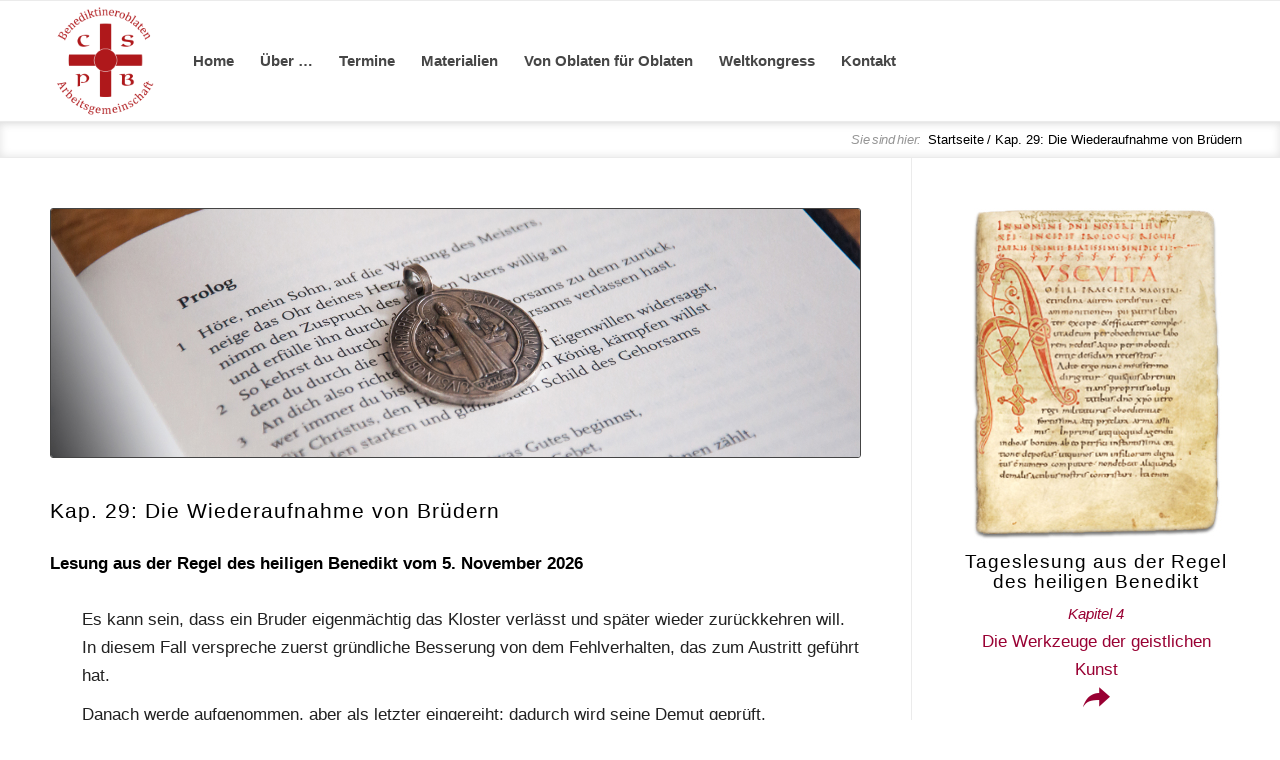

--- FILE ---
content_type: text/html; charset=UTF-8
request_url: https://benediktineroblaten.de/tageslesung/kap-29-die-wiederaufnahme-von-bruedern-2-2026-11-05/
body_size: 10939
content:
<!DOCTYPE html>
<html lang="de" class="html_stretched responsive av-preloader-disabled  html_header_top html_logo_left html_main_nav_header html_menu_right html_custom html_header_sticky html_header_shrinking_disabled html_mobile_menu_phone html_header_searchicon_disabled html_content_align_center html_header_unstick_top_disabled html_header_stretch_disabled html_elegant-blog html_modern-blog html_av-overlay-side html_av-overlay-side-classic html_av-submenu-noclone html_entry_id_7453 av-cookies-no-cookie-consent av-no-preview av-default-lightbox html_text_menu_active av-mobile-menu-switch-default">
<head>
<meta charset="UTF-8" />


<!-- mobile setting -->
<meta name="viewport" content="width=device-width, initial-scale=1">

<!-- Scripts/CSS and wp_head hook -->
<meta name='robots' content='index, follow, max-image-preview:large, max-snippet:-1, max-video-preview:-1' />
	<style>img:is([sizes="auto" i], [sizes^="auto," i]) { contain-intrinsic-size: 3000px 1500px }</style>
	
	<!-- This site is optimized with the Yoast SEO plugin v26.7 - https://yoast.com/wordpress/plugins/seo/ -->
	<title>Kap. 29: Die Wiederaufnahme von Brüdern - Arbeitsgemeinschaft Benediktineroblaten im deutschsprachigen Raum</title>
	<link rel="canonical" href="https://benediktineroblaten.de/tageslesung/kap-29-die-wiederaufnahme-von-bruedern-2-2026-11-05/" />
	<meta property="og:locale" content="de_DE" />
	<meta property="og:type" content="article" />
	<meta property="og:title" content="Kap. 29: Die Wiederaufnahme von Brüdern - Arbeitsgemeinschaft Benediktineroblaten im deutschsprachigen Raum" />
	<meta property="og:description" content="Es kann sein, dass ein Bruder eigenmächtig das Kloster verlässt und später wieder zurückkehren will. In diesem Fall verspreche zuerst gründliche Besserung von dem Fehlverhalten, das zum Austritt geführt hat. Danach werde aufgenommen, aber als letzter eingereiht; dadurch wird seine Demut geprüft. Wenn er wieder austritt, werde er noch zweimal in dieser Weise ausgenommen. Er [&hellip;]" />
	<meta property="og:url" content="https://benediktineroblaten.de/tageslesung/kap-29-die-wiederaufnahme-von-bruedern-2-2026-11-05/" />
	<meta property="og:site_name" content="Arbeitsgemeinschaft Benediktineroblaten im deutschsprachigen Raum" />
	<meta name="twitter:card" content="summary_large_image" />
	<script type="application/ld+json" class="yoast-schema-graph">{"@context":"https://schema.org","@graph":[{"@type":"WebPage","@id":"https://benediktineroblaten.de/tageslesung/kap-29-die-wiederaufnahme-von-bruedern-2-2026-11-05/","url":"https://benediktineroblaten.de/tageslesung/kap-29-die-wiederaufnahme-von-bruedern-2-2026-11-05/","name":"Kap. 29: Die Wiederaufnahme von Brüdern - Arbeitsgemeinschaft Benediktineroblaten im deutschsprachigen Raum","isPartOf":{"@id":"https://benediktineroblaten.de/#website"},"datePublished":"2015-11-03T09:01:39+00:00","breadcrumb":{"@id":"https://benediktineroblaten.de/tageslesung/kap-29-die-wiederaufnahme-von-bruedern-2-2026-11-05/#breadcrumb"},"inLanguage":"de","potentialAction":[{"@type":"ReadAction","target":["https://benediktineroblaten.de/tageslesung/kap-29-die-wiederaufnahme-von-bruedern-2-2026-11-05/"]}]},{"@type":"BreadcrumbList","@id":"https://benediktineroblaten.de/tageslesung/kap-29-die-wiederaufnahme-von-bruedern-2-2026-11-05/#breadcrumb","itemListElement":[{"@type":"ListItem","position":1,"name":"Startseite","item":"https://benediktineroblaten.de/"},{"@type":"ListItem","position":2,"name":"Kap. 29: Die Wiederaufnahme von Brüdern"}]},{"@type":"WebSite","@id":"https://benediktineroblaten.de/#website","url":"https://benediktineroblaten.de/","name":"Arbeitsgemeinschaft Benediktineroblaten im deutschsprachigen Raum","description":"","publisher":{"@id":"https://benediktineroblaten.de/#organization"},"potentialAction":[{"@type":"SearchAction","target":{"@type":"EntryPoint","urlTemplate":"https://benediktineroblaten.de/?s={search_term_string}"},"query-input":{"@type":"PropertyValueSpecification","valueRequired":true,"valueName":"search_term_string"}}],"inLanguage":"de"},{"@type":"Organization","@id":"https://benediktineroblaten.de/#organization","name":"Arbeitsgemeinschaft Benediktineroblaten im deutschen Sprachraum e.V.","url":"https://benediktineroblaten.de/","logo":{"@type":"ImageObject","inLanguage":"de","@id":"https://benediktineroblaten.de/#/schema/logo/image/","url":"","contentUrl":"","caption":"Arbeitsgemeinschaft Benediktineroblaten im deutschen Sprachraum e.V."},"image":{"@id":"https://benediktineroblaten.de/#/schema/logo/image/"}}]}</script>
	<!-- / Yoast SEO plugin. -->


<link rel="alternate" type="application/rss+xml" title="Arbeitsgemeinschaft Benediktineroblaten im deutschsprachigen Raum &raquo; Feed" href="https://benediktineroblaten.de/feed/" />
<link rel="alternate" type="application/rss+xml" title="Arbeitsgemeinschaft Benediktineroblaten im deutschsprachigen Raum &raquo; Kommentar-Feed" href="https://benediktineroblaten.de/comments/feed/" />
<link rel='stylesheet' id='css-0-css' href='https://benediktineroblaten.de/wp-content/mmr/7add80ef-1765933400.min.css' type='text/css' media='all' />
<style id='css-0-inline-css' type='text/css'>
body .em { --font-family : inherit; --font-weight : inherit; --font-size : 1em; --line-height : inherit; }
</style>
<link rel='stylesheet' id='css-1-css' href='https://benediktineroblaten.de/wp-content/mmr/99f80a05-1761997167.min.css' type='text/css' media='all' />
<link rel='stylesheet' id='css-2-css' href='https://benediktineroblaten.de/wp-content/mmr/a4ea1135-1761997167.min.css' type='text/css' media='screen' />
<link rel='stylesheet' id='css-3-css' href='https://benediktineroblaten.de/wp-content/mmr/0a81136d-1768698200.min.css' type='text/css' media='all' />
<style id='css-3-inline-css' type='text/css'>
[data-borlabs-cookie-wrap] [data-borlabs-cookie] {background:#f9f9f9 !important; color:#606569 !important;}
[data-borlabs-cookie-wrap] [data-borlabs-cookie] p {color:#606569 !important;}
[data-borlabs-cookie-wrap] [data-borlabs-cookie] p a {color:#288fe9 !important;}
[data-borlabs-cookie-wrap] [data-borlabs-cookie] p.borlabsCookieSubHeadline {background:#eeeeee !important;}
[data-borlabs-cookie-wrap] [data-borlabs-cookie] p.borlabsCookieSuccess {color:#5eb930 !important;}
[data-borlabs-cookie-wrap] [data-borlabs-cookie] [data-borlabs-selection] ul {border-top: 1px solid #f2f2f2 !important; border-left: 1px solid #f2f2f2 !important; border-right: 1px solid #f2f2f2 !important;}
[data-borlabs-cookie-wrap] [data-borlabs-cookie] [data-borlabs-selection] ul li.cookieOption1 {background:#ffffff !important; border-bottom: 1px solid #f2f2f2 !important; color:#606569 !important;}
[data-borlabs-cookie-wrap] [data-borlabs-cookie] [data-borlabs-selection] ul li.cookieOption1:hover {background-color:#288fe9 !important; color:#ffffff !important;}
[data-borlabs-cookie-wrap] [data-borlabs-cookie] [data-borlabs-selection] ul li.cookieOption2 {background:#ffffff !important; border-bottom: 1px solid #f2f2f2 !important; color:#606569 !important;}
[data-borlabs-cookie-wrap] [data-borlabs-cookie] [data-borlabs-selection] ul li.cookieOption2:hover {background-color:#288fe9 !important; color:#ffffff !important;}
[data-borlabs-cookie-wrap] [data-borlabs-cookie] [data-borlabs-selection] ul li.cookieOption3 {background:#ffffff !important; border-bottom: 1px solid #f2f2f2 !important; color:#606569 !important;}
[data-borlabs-cookie-wrap] [data-borlabs-cookie] [data-borlabs-selection] ul li.cookieOption3:hover {background-color:#288fe9 !important; color:#ffffff !important;}
[data-borlabs-cookie-wrap] [data-borlabs-cookie] [data-borlabs-help] a {color:#288fe9 !important;}
.borlabs-cookie-bct-default, [data-borlabs-cookie-opt-out] {background:#efefef !important; color: #666666 !important;}
.borlabs-cookie-bct-default p, [data-borlabs-cookie-opt-out] p {color: #666666 !important;}
.borlabs-cookie-bct-default a[role="button"], [data-borlabs-cookie-opt-out] a[role="button"] {background:#288fe9 !important; color: #ffffff !important;}
.borlabs-cookie-bct-default a[role="button"]:hover, [data-borlabs-cookie-opt-out] a[role="button"]:hover {background:#2875e9 !important; color: #ffffff !important;}
[data-borlabs-cookie-opt-out] [data-borlabs-cookie-opt-out-success] {color: #5eb930 !important;}
</style>
<link rel='stylesheet' id='css-4-css' href='https://benediktineroblaten.de/wp-content/mmr/356505ae-1761997167.min.css' type='text/css' media='all' />
<script type="text/javascript" src="https://benediktineroblaten.de/wp-content/mmr/2f03053c-1702203270.min.js" id="js-5-js"></script>
<script type="text/javascript" src="https://benediktineroblaten.de/wp-content/mmr/2a3e0500-1752641816.min.js" id="js-6-js"></script>
<script type="text/javascript" src="https://benediktineroblaten.de/wp-content/mmr/1d0403fe-1739178794.min.js" id="js-7-js"></script>
<script type="text/javascript" src="https://benediktineroblaten.de/wp-content/mmr/151a031a-1712724071.min.js" id="js-8-js"></script>
<script type="text/javascript" id="js-8-js-after">
/* <![CDATA[ */
wp.i18n.setLocaleData( { 'text direction\u0004ltr': [ 'ltr' ] } );
/* ]]> */
</script>
<script type="text/javascript" id="js-9-js-extra">
/* <![CDATA[ */
var EM = {"ajaxurl":"https:\/\/benediktineroblaten.de\/wp-admin\/admin-ajax.php","locationajaxurl":"https:\/\/benediktineroblaten.de\/wp-admin\/admin-ajax.php?action=locations_search","firstDay":"1","locale":"de","dateFormat":"yy-mm-dd","ui_css":"https:\/\/benediktineroblaten.de\/wp-content\/plugins\/events-manager\/includes\/css\/jquery-ui\/build.min.css","show24hours":"1","is_ssl":"1","autocomplete_limit":"10","calendar":{"breakpoints":{"small":560,"medium":908,"large":false},"month_format":"M Y"},"phone":"","datepicker":{"format":"d.m.Y","locale":"de"},"search":{"breakpoints":{"small":650,"medium":850,"full":false}},"url":"https:\/\/benediktineroblaten.de\/wp-content\/plugins\/events-manager","assets":{"input.em-uploader":{"js":{"em-uploader":{"url":"https:\/\/benediktineroblaten.de\/wp-content\/plugins\/events-manager\/includes\/js\/em-uploader.js?v=7.2.3.1","event":"em_uploader_ready"}}},".em-event-editor":{"js":{"event-editor":{"url":"https:\/\/benediktineroblaten.de\/wp-content\/plugins\/events-manager\/includes\/js\/events-manager-event-editor.js?v=7.2.3.1","event":"em_event_editor_ready"}},"css":{"event-editor":"https:\/\/benediktineroblaten.de\/wp-content\/plugins\/events-manager\/includes\/css\/events-manager-event-editor.min.css?v=7.2.3.1"}},".em-recurrence-sets, .em-timezone":{"js":{"luxon":{"url":"luxon\/luxon.js?v=7.2.3.1","event":"em_luxon_ready"}}},".em-booking-form, #em-booking-form, .em-booking-recurring, .em-event-booking-form":{"js":{"em-bookings":{"url":"https:\/\/benediktineroblaten.de\/wp-content\/plugins\/events-manager\/includes\/js\/bookingsform.js?v=7.2.3.1","event":"em_booking_form_js_loaded"}}},"#em-opt-archetypes":{"js":{"archetypes":"https:\/\/benediktineroblaten.de\/wp-content\/plugins\/events-manager\/includes\/js\/admin-archetype-editor.js?v=7.2.3.1","archetypes_ms":"https:\/\/benediktineroblaten.de\/wp-content\/plugins\/events-manager\/includes\/js\/admin-archetypes.js?v=7.2.3.1","qs":"qs\/qs.js?v=7.2.3.1"}}},"cached":"","txt_search":"Suche","txt_searching":"Suche...","txt_loading":"Wird geladen\u00a0\u2026"};
/* ]]> */
</script>
<script type="text/javascript" src="https://benediktineroblaten.de/wp-content/mmr/42bf0663-1765933400.min.js" id="js-9-js"></script>
<script type="text/javascript" src="https://benediktineroblaten.de/wp-content/mmr/a80f0abb-1765933400.min.js" id="js-10-js"></script>
<script type="text/javascript" src="https://benediktineroblaten.de/wp-content/mmr/17690371-1761997167.min.js" id="js-11-js"></script>
<script type="text/javascript" src="https://benediktineroblaten.de/wp-content/mmr/2cb10518-1761997167.min.js" id="js-12-js"></script>
<script type="text/javascript" src="https://benediktineroblaten.de/wp-content/mmr/67680859-1645533264.min.js" id="js-13-js"></script>
<link rel="https://api.w.org/" href="https://benediktineroblaten.de/wp-json/" /><link rel="EditURI" type="application/rsd+xml" title="RSD" href="https://benediktineroblaten.de/xmlrpc.php?rsd" />
<meta name="generator" content="WordPress 6.8.3" />
<link rel='shortlink' href='https://benediktineroblaten.de/?p=7453' />
<link rel="alternate" title="oEmbed (JSON)" type="application/json+oembed" href="https://benediktineroblaten.de/wp-json/oembed/1.0/embed?url=https%3A%2F%2Fbenediktineroblaten.de%2Ftageslesung%2Fkap-29-die-wiederaufnahme-von-bruedern-2-2026-11-05%2F" />
<link rel="alternate" title="oEmbed (XML)" type="text/xml+oembed" href="https://benediktineroblaten.de/wp-json/oembed/1.0/embed?url=https%3A%2F%2Fbenediktineroblaten.de%2Ftageslesung%2Fkap-29-die-wiederaufnahme-von-bruedern-2-2026-11-05%2F&#038;format=xml" />

<link rel="icon" href="https://benediktineroblaten.de/wp-content/uploads/2018/01/arbeitsgemeinschaft-benediktineroblaten_favicon_64x64.png" type="image/png">
<!--[if lt IE 9]><script src="https://benediktineroblaten.de/wp-content/themes/enfold/js/html5shiv.js"></script><![endif]--><link rel="profile" href="https://gmpg.org/xfn/11" />
<link rel="alternate" type="application/rss+xml" title="Arbeitsgemeinschaft Benediktineroblaten im deutschsprachigen Raum RSS2 Feed" href="https://benediktineroblaten.de/feed/" />
<link rel="pingback" href="https://benediktineroblaten.de/xmlrpc.php" />

<style type='text/css' media='screen'>
 #top #header_main > .container, #top #header_main > .container .main_menu  .av-main-nav > li > a, #top #header_main #menu-item-shop .cart_dropdown_link{ height:120px; line-height: 120px; }
 .html_top_nav_header .av-logo-container{ height:120px;  }
 .html_header_top.html_header_sticky #top #wrap_all #main{ padding-top:120px; } 
</style>
<style type="text/css">
		@font-face {font-family: 'entypo-fontello-enfold'; font-weight: normal; font-style: normal; font-display: auto;
		src: url('https://benediktineroblaten.de/wp-content/themes/enfold/config-templatebuilder/avia-template-builder/assets/fonts/entypo-fontello-enfold/entypo-fontello-enfold.woff2') format('woff2'),
		url('https://benediktineroblaten.de/wp-content/themes/enfold/config-templatebuilder/avia-template-builder/assets/fonts/entypo-fontello-enfold/entypo-fontello-enfold.woff') format('woff'),
		url('https://benediktineroblaten.de/wp-content/themes/enfold/config-templatebuilder/avia-template-builder/assets/fonts/entypo-fontello-enfold/entypo-fontello-enfold.ttf') format('truetype'),
		url('https://benediktineroblaten.de/wp-content/themes/enfold/config-templatebuilder/avia-template-builder/assets/fonts/entypo-fontello-enfold/entypo-fontello-enfold.svg#entypo-fontello-enfold') format('svg'),
		url('https://benediktineroblaten.de/wp-content/themes/enfold/config-templatebuilder/avia-template-builder/assets/fonts/entypo-fontello-enfold/entypo-fontello-enfold.eot'),
		url('https://benediktineroblaten.de/wp-content/themes/enfold/config-templatebuilder/avia-template-builder/assets/fonts/entypo-fontello-enfold/entypo-fontello-enfold.eot?#iefix') format('embedded-opentype');
		}

		#top .avia-font-entypo-fontello-enfold, body .avia-font-entypo-fontello-enfold, html body [data-av_iconfont='entypo-fontello-enfold']:before{ font-family: 'entypo-fontello-enfold'; }
		
		@font-face {font-family: 'entypo-fontello'; font-weight: normal; font-style: normal; font-display: auto;
		src: url('https://benediktineroblaten.de/wp-content/themes/enfold/config-templatebuilder/avia-template-builder/assets/fonts/entypo-fontello/entypo-fontello.woff2') format('woff2'),
		url('https://benediktineroblaten.de/wp-content/themes/enfold/config-templatebuilder/avia-template-builder/assets/fonts/entypo-fontello/entypo-fontello.woff') format('woff'),
		url('https://benediktineroblaten.de/wp-content/themes/enfold/config-templatebuilder/avia-template-builder/assets/fonts/entypo-fontello/entypo-fontello.ttf') format('truetype'),
		url('https://benediktineroblaten.de/wp-content/themes/enfold/config-templatebuilder/avia-template-builder/assets/fonts/entypo-fontello/entypo-fontello.svg#entypo-fontello') format('svg'),
		url('https://benediktineroblaten.de/wp-content/themes/enfold/config-templatebuilder/avia-template-builder/assets/fonts/entypo-fontello/entypo-fontello.eot'),
		url('https://benediktineroblaten.de/wp-content/themes/enfold/config-templatebuilder/avia-template-builder/assets/fonts/entypo-fontello/entypo-fontello.eot?#iefix') format('embedded-opentype');
		}

		#top .avia-font-entypo-fontello, body .avia-font-entypo-fontello, html body [data-av_iconfont='entypo-fontello']:before{ font-family: 'entypo-fontello'; }
		
		@font-face {font-family: 'benediktiner'; font-weight: normal; font-style: normal; font-display: auto;
		src: url('https://benediktineroblaten.de/wp-content/uploads/avia_fonts/benediktiner/benediktiner.woff2') format('woff2'),
		url('https://benediktineroblaten.de/wp-content/uploads/avia_fonts/benediktiner/benediktiner.woff') format('woff'),
		url('https://benediktineroblaten.de/wp-content/uploads/avia_fonts/benediktiner/benediktiner.ttf') format('truetype'),
		url('https://benediktineroblaten.de/wp-content/uploads/avia_fonts/benediktiner/benediktiner.svg#benediktiner') format('svg'),
		url('https://benediktineroblaten.de/wp-content/uploads/avia_fonts/benediktiner/benediktiner.eot'),
		url('https://benediktineroblaten.de/wp-content/uploads/avia_fonts/benediktiner/benediktiner.eot?#iefix') format('embedded-opentype');
		}

		#top .avia-font-benediktiner, body .avia-font-benediktiner, html body [data-av_iconfont='benediktiner']:before{ font-family: 'benediktiner'; }
		</style>

<!--
Debugging Info for Theme support: 

Theme: Enfold
Version: 7.1.3
Installed: enfold
AviaFramework Version: 5.6
AviaBuilder Version: 6.0
aviaElementManager Version: 1.0.1
- - - - - - - - - - -
ChildTheme: Enfold Child
ChildTheme Version: 
ChildTheme Installed: enfold

- - - - - - - - - - -
ML:512-PU:76-PLA:12
WP:6.8.3
Compress: CSS:disabled - JS:disabled
Updates: enabled - token has changed and not verified
PLAu:10
-->
</head>

<body id="top" class="wp-singular event-template-default single single-event postid-7453 wp-theme-enfold wp-child-theme-enfold-child stretched rtl_columns av-curtain-numeric georgia-websave georgia helvetica-websave helvetica  post-type-event event-categories-regula-benedicti avia-responsive-images-support" itemscope="itemscope" itemtype="https://schema.org/WebPage" >

	
	<div id='wrap_all'>

	
<header id='header' class='all_colors header_color light_bg_color  av_header_top av_logo_left av_main_nav_header av_menu_right av_custom av_header_sticky av_header_shrinking_disabled av_header_stretch_disabled av_mobile_menu_phone av_header_searchicon_disabled av_header_unstick_top_disabled av_bottom_nav_disabled  av_header_border_disabled'  data-av_shrink_factor='50' role="banner" itemscope="itemscope" itemtype="https://schema.org/WPHeader" >

		<div  id='header_main' class='container_wrap container_wrap_logo'>

        <div class='container av-logo-container'><div class='inner-container'><span class='logo avia-standard-logo'><a href='https://benediktineroblaten.de/' class='' aria-label='Arge Benediktineroblaten' title='Arge Benediktineroblaten'><img src="https://benediktineroblaten.de/wp-content/uploads/2019/08/arge-benediktineroblaten.png" srcset="https://benediktineroblaten.de/wp-content/uploads/2019/08/arge-benediktineroblaten.png 600w, https://benediktineroblaten.de/wp-content/uploads/2019/08/arge-benediktineroblaten-150x150.png 150w, https://benediktineroblaten.de/wp-content/uploads/2019/08/arge-benediktineroblaten-300x300.png 300w, https://benediktineroblaten.de/wp-content/uploads/2019/08/arge-benediktineroblaten-100x100.png 100w, https://benediktineroblaten.de/wp-content/uploads/2019/08/arge-benediktineroblaten-200x200.png 200w, https://benediktineroblaten.de/wp-content/uploads/2019/08/arge-benediktineroblaten-450x450.png 450w, https://benediktineroblaten.de/wp-content/uploads/2019/08/arge-benediktineroblaten-45x45.png 45w" sizes="(max-width: 600px) 100vw, 600px" height="100" width="300" alt='Arbeitsgemeinschaft Benediktineroblaten im deutschsprachigen Raum' title='Arge Benediktineroblaten' /></a></span><nav class='main_menu' data-selectname='Wähle eine Seite'  role="navigation" itemscope="itemscope" itemtype="https://schema.org/SiteNavigationElement" ><div class="avia-menu av-main-nav-wrap"><ul role="menu" class="menu av-main-nav" id="avia-menu"><li role="menuitem" id="menu-item-11849" class="menu-item menu-item-type-post_type menu-item-object-page menu-item-home menu-item-top-level menu-item-top-level-1"><a href="https://benediktineroblaten.de/" itemprop="url" tabindex="0"><span class="avia-bullet"></span><span class="avia-menu-text">Home</span><span class="avia-menu-fx"><span class="avia-arrow-wrap"><span class="avia-arrow"></span></span></span></a></li>
<li role="menuitem" id="menu-item-48" class="menu-item menu-item-type-post_type menu-item-object-page menu-item-has-children menu-item-top-level menu-item-top-level-2"><a href="https://benediktineroblaten.de/arbeitsgemeinschaft/" itemprop="url" tabindex="0"><span class="avia-bullet"></span><span class="avia-menu-text">Über &#8230;</span><span class="avia-menu-fx"><span class="avia-arrow-wrap"><span class="avia-arrow"></span></span></span></a>


<ul class="sub-menu">
	<li role="menuitem" id="menu-item-11305" class="menu-item menu-item-type-post_type menu-item-object-page menu-item-has-children"><a href="https://benediktineroblaten.de/arbeitsgemeinschaft/" itemprop="url" tabindex="0"><span class="avia-bullet"></span><span class="avia-menu-text">&#8230; die Arbeitsgemeinschaft</span></a>
	<ul class="sub-menu">
		<li role="menuitem" id="menu-item-12069" class="menu-item menu-item-type-post_type menu-item-object-page"><a href="https://benediktineroblaten.de/arbeitsgemeinschaft/geschichte-2/" itemprop="url" tabindex="0"><span class="avia-bullet"></span><span class="avia-menu-text">Geschichte</span></a></li>
		<li role="menuitem" id="menu-item-12073" class="menu-item menu-item-type-post_type menu-item-object-page"><a href="https://benediktineroblaten.de/arbeitsgemeinschaft/engagement/" itemprop="url" tabindex="0"><span class="avia-bullet"></span><span class="avia-menu-text">Engagement</span></a></li>
		<li role="menuitem" id="menu-item-12081" class="menu-item menu-item-type-post_type menu-item-object-page"><a href="https://benediktineroblaten.de/arbeitsgemeinschaft/vorstand/" itemprop="url" tabindex="0"><span class="avia-bullet"></span><span class="avia-menu-text">Vorstand</span></a></li>
		<li role="menuitem" id="menu-item-12079" class="menu-item menu-item-type-post_type menu-item-object-page"><a href="https://benediktineroblaten.de/arbeitsgemeinschaft/ehemalige-vorstaende/" itemprop="url" tabindex="0"><span class="avia-bullet"></span><span class="avia-menu-text">Ehrenmitglieder</span></a></li>
		<li role="menuitem" id="menu-item-12068" class="menu-item menu-item-type-post_type menu-item-object-page"><a href="https://benediktineroblaten.de/arbeitsgemeinschaft/statuten/" itemprop="url" tabindex="0"><span class="avia-bullet"></span><span class="avia-menu-text">Statut</span></a></li>
	</ul>
</li>
	<li role="menuitem" id="menu-item-44" class="menu-item menu-item-type-post_type menu-item-object-page menu-item-has-children"><a href="https://benediktineroblaten.de/arbeitsgemeinschaft/geschichte/" itemprop="url" tabindex="0"><span class="avia-bullet"></span><span class="avia-menu-text">&#8230; die Geschichte des Oblatentums</span></a>
	<ul class="sub-menu">
		<li role="menuitem" id="menu-item-12103" class="menu-item menu-item-type-post_type menu-item-object-page"><a href="https://benediktineroblaten.de/arbeitsgemeinschaft/geschichte/bekannte-oblaten/" itemprop="url" tabindex="0"><span class="avia-bullet"></span><span class="avia-menu-text">Bekannte Oblaten</span></a></li>
	</ul>
</li>
	<li role="menuitem" id="menu-item-43" class="menu-item menu-item-type-post_type menu-item-object-page"><a href="https://benediktineroblaten.de/arbeitsgemeinschaft/kloester-und-kommunitaeten/" itemprop="url" tabindex="0"><span class="avia-bullet"></span><span class="avia-menu-text">&#8230; die Klöster &#038; Kommunitäten</span></a></li>
</ul>
</li>
<li role="menuitem" id="menu-item-12416" class="menu-item menu-item-type-custom menu-item-object-custom menu-item-has-children menu-item-top-level menu-item-top-level-3"><a href="#" itemprop="url" tabindex="0"><span class="avia-bullet"></span><span class="avia-menu-text">Termine</span><span class="avia-menu-fx"><span class="avia-arrow-wrap"><span class="avia-arrow"></span></span></span></a>


<ul class="sub-menu">
	<li role="menuitem" id="menu-item-12312" class="menu-item menu-item-type-post_type menu-item-object-page"><a href="https://benediktineroblaten.de/termine/" itemprop="url" tabindex="0"><span class="avia-bullet"></span><span class="avia-menu-text">Aktuell</span></a></li>
	<li role="menuitem" id="menu-item-12003" class="menu-item menu-item-type-post_type menu-item-object-page"><a href="https://benediktineroblaten.de/termine/berichte/" itemprop="url" tabindex="0"><span class="avia-bullet"></span><span class="avia-menu-text">Berichte</span></a></li>
	<li role="menuitem" id="menu-item-12800" class="menu-item menu-item-type-post_type menu-item-object-page"><a href="https://benediktineroblaten.de/termine/chronik/" itemprop="url" tabindex="0"><span class="avia-bullet"></span><span class="avia-menu-text">Chronik</span></a></li>
</ul>
</li>
<li role="menuitem" id="menu-item-12417" class="menu-item menu-item-type-custom menu-item-object-custom menu-item-has-children menu-item-top-level menu-item-top-level-4"><a href="#" itemprop="url" tabindex="0"><span class="avia-bullet"></span><span class="avia-menu-text">Materialien</span><span class="avia-menu-fx"><span class="avia-arrow-wrap"><span class="avia-arrow"></span></span></span></a>


<ul class="sub-menu">
	<li role="menuitem" id="menu-item-12001" class="menu-item menu-item-type-post_type menu-item-object-page"><a href="https://benediktineroblaten.de/materialien/benediktinische-leseliste/" itemprop="url" tabindex="0"><span class="avia-bullet"></span><span class="avia-menu-text">Benediktinische Leseliste</span></a></li>
	<li role="menuitem" id="menu-item-12002" class="menu-item menu-item-type-post_type menu-item-object-page"><a href="https://benediktineroblaten.de/materialien/quellen-texte/" itemprop="url" tabindex="0"><span class="avia-bullet"></span><span class="avia-menu-text">Quellen &#038; Texte</span></a></li>
</ul>
</li>
<li role="menuitem" id="menu-item-12016" class="menu-item menu-item-type-custom menu-item-object-custom menu-item-has-children menu-item-top-level menu-item-top-level-5"><a href="#" itemprop="url" tabindex="0"><span class="avia-bullet"></span><span class="avia-menu-text">Von Oblaten für Oblaten</span><span class="avia-menu-fx"><span class="avia-arrow-wrap"><span class="avia-arrow"></span></span></span></a>


<ul class="sub-menu">
	<li role="menuitem" id="menu-item-11963" class="menu-item menu-item-type-post_type menu-item-object-page"><a href="https://benediktineroblaten.de/von-oblaten-fuer-oblaten/lebenszeugnisse/" itemprop="url" tabindex="0"><span class="avia-bullet"></span><span class="avia-menu-text">Lebenszeugnisse</span></a></li>
	<li role="menuitem" id="menu-item-12538" class="menu-item menu-item-type-post_type menu-item-object-page"><a href="https://benediktineroblaten.de/von-oblaten-fuer-oblaten/themen/" itemprop="url" tabindex="0"><span class="avia-bullet"></span><span class="avia-menu-text">Themen</span></a></li>
	<li role="menuitem" id="menu-item-11961" class="menu-item menu-item-type-post_type menu-item-object-page"><a href="https://benediktineroblaten.de/von-oblaten-fuer-oblaten/rezensionen/" itemprop="url" tabindex="0"><span class="avia-bullet"></span><span class="avia-menu-text">Rezensionen</span></a></li>
</ul>
</li>
<li role="menuitem" id="menu-item-12018" class="menu-item menu-item-type-custom menu-item-object-custom menu-item-has-children menu-item-top-level menu-item-top-level-6"><a href="#" itemprop="url" tabindex="0"><span class="avia-bullet"></span><span class="avia-menu-text">Weltkongress</span><span class="avia-menu-fx"><span class="avia-arrow-wrap"><span class="avia-arrow"></span></span></span></a>


<ul class="sub-menu">
	<li role="menuitem" id="menu-item-12713" class="menu-item menu-item-type-post_type menu-item-object-page menu-item-has-children"><a href="https://benediktineroblaten.de/weltkongress-2023-2/" itemprop="url" tabindex="0"><span class="avia-bullet"></span><span class="avia-menu-text">Weltkongress 2023</span></a>
	<ul class="sub-menu">
		<li role="menuitem" id="menu-item-12714" class="menu-item menu-item-type-post_type menu-item-object-page"><a href="https://benediktineroblaten.de/weltkongress-2023-2/weltkongress-2023-3/" itemprop="url" tabindex="0"><span class="avia-bullet"></span><span class="avia-menu-text">Weltkongress 2023</span></a></li>
		<li role="menuitem" id="menu-item-11612" class="menu-item menu-item-type-post_type menu-item-object-page"><a href="https://benediktineroblaten.de/weltkongress/weltkongress-2021-2022/" itemprop="url" tabindex="0"><span class="avia-bullet"></span><span class="avia-menu-text">Auf dem Weg zum Weltkongress 2023</span></a></li>
	</ul>
</li>
	<li role="menuitem" id="menu-item-11300" class="menu-item menu-item-type-post_type menu-item-object-page"><a href="https://benediktineroblaten.de/weltkongress/weltkongress-2017/" itemprop="url" tabindex="0"><span class="avia-bullet"></span><span class="avia-menu-text">Weltkongress 2017</span></a></li>
	<li role="menuitem" id="menu-item-11301" class="menu-item menu-item-type-post_type menu-item-object-page"><a href="https://benediktineroblaten.de/weltkongress/weltkongress-2013/" itemprop="url" tabindex="0"><span class="avia-bullet"></span><span class="avia-menu-text">Weltkongress 2013</span></a></li>
</ul>
</li>
<li role="menuitem" id="menu-item-46" class="menu-item menu-item-type-post_type menu-item-object-page menu-item-has-children menu-item-top-level menu-item-top-level-7"><a href="https://benediktineroblaten.de/kontakt/" itemprop="url" tabindex="0"><span class="avia-bullet"></span><span class="avia-menu-text">Kontakt</span><span class="avia-menu-fx"><span class="avia-arrow-wrap"><span class="avia-arrow"></span></span></span></a>


<ul class="sub-menu">
	<li role="menuitem" id="menu-item-11438" class="menu-item menu-item-type-post_type menu-item-object-page"><a href="https://benediktineroblaten.de/kontakt/impressum/" itemprop="url" tabindex="0"><span class="avia-bullet"></span><span class="avia-menu-text">Impressum</span></a></li>
	<li role="menuitem" id="menu-item-11437" class="menu-item menu-item-type-post_type menu-item-object-page"><a href="https://benediktineroblaten.de/kontakt/datenschutz/" itemprop="url" tabindex="0"><span class="avia-bullet"></span><span class="avia-menu-text">Datenschutzerklärung</span></a></li>
</ul>
</li>
<li class="av-burger-menu-main menu-item-avia-special " role="menuitem">
	        			<a href="#" aria-label="Menü" aria-hidden="false">
							<span class="av-hamburger av-hamburger--spin av-js-hamburger">
								<span class="av-hamburger-box">
						          <span class="av-hamburger-inner"></span>
						          <strong>Menü</strong>
								</span>
							</span>
							<span class="avia_hidden_link_text">Menü</span>
						</a>
	        		   </li></ul></div></nav></div> </div> 
		<!-- end container_wrap-->
		</div>
<div class="header_bg"></div>
<!-- end header -->
</header>

	<div id='main' class='all_colors' data-scroll-offset='120'>

	<div class='stretch_full container_wrap alternate_color light_bg_color empty_title  title_container'><div class='container'><div class="breadcrumb breadcrumbs avia-breadcrumbs"><div class="breadcrumb-trail" ><span class="trail-before"><span class="breadcrumb-title">Du bist hier:</span></span> <span  itemscope="itemscope" itemtype="https://schema.org/BreadcrumbList" ><span  itemscope="itemscope" itemtype="https://schema.org/ListItem" itemprop="itemListElement" ><a itemprop="url" href="https://benediktineroblaten.de" title="Arbeitsgemeinschaft Benediktineroblaten im deutschsprachigen Raum" rel="home" class="trail-begin"><span itemprop="name">Startseite</span></a><span itemprop="position" class="hidden">1</span></span></span> <span class="sep">/</span> <span class="trail-end">Kap. 29: Die Wiederaufnahme von Brüdern</span></div></div></div></div>
		<div class='container_wrap container_wrap_first main_color sidebar_right'>

			<div class='container template-blog template-single-blog '>

				<main class='content units av-content-small alpha  av-blog-meta-author-disabled av-blog-meta-comments-disabled av-blog-meta-html-info-disabled av-blog-meta-tag-disabled av-main-single'  role="main" itemprop="mainContentOfPage" >

					<div  class='avia-builder-widget-area clearfix '><div id="custom_html-2" class="widget_text widget clearfix widget_custom_html"><div class="textwidget custom-html-widget"><img src="https://benediktineroblaten.de/wp-content/uploads/2023/02/arge_final.jpg" style="border: 1px solid #444; border-radius: 3px;"/></div></div></div><article class="post-entry post-entry-type-standard post-entry-7453 post-loop-1 post-parity-odd post-entry-last single-small post  post-7453 event type-event status-publish hentry event-categories-regula-benedicti"  itemscope="itemscope" itemtype="https://schema.org/CreativeWork" ><div class="blog-meta"><a href="" class='small-preview'  title="Kap. 29: Die Wiederaufnahme von Brüdern"   itemprop="image" itemscope="itemscope" itemtype="https://schema.org/ImageObject" ><span class='iconfont avia-svg-icon avia-font-svg_entypo-fontello' data-av_svg_icon='pencil' data-av_iconset='svg_entypo-fontello' ><svg version="1.1" xmlns="http://www.w3.org/2000/svg" width="25" height="32" viewBox="0 0 25 32" preserveAspectRatio="xMidYMid meet" role="graphics-symbol" aria-hidden="true">
<path d="M22.976 5.44q1.024 1.024 1.504 2.048t0.48 1.536v0.512l-8.064 8.064-9.28 9.216-7.616 1.664 1.6-7.68 9.28-9.216 8.064-8.064q1.728-0.384 4.032 1.92zM7.168 25.92l0.768-0.768q-0.064-1.408-1.664-3.008-0.704-0.704-1.44-1.12t-1.12-0.416l-0.448-0.064-0.704 0.768-0.576 2.56q0.896 0.512 1.472 1.088 0.768 0.768 1.152 1.536z"></path>
</svg></span></a></div><div class='entry-content-wrapper clearfix standard-content'><header class="entry-content-header" aria-label="Post: Kap. 29: Die Wiederaufnahme von Brüdern"><div class="av-heading-wrapper"><h1 class='post-title entry-title '  itemprop="headline" >Kap. 29: Die Wiederaufnahme von Brüdern<span class="post-format-icon minor-meta"></span></h1><span class="blog-categories minor-meta"><a href="https://benediktineroblaten.de/event-categories/regula-benedicti/" rel="tag">Regula Benedicti</a></span></div></header><span class="av-vertical-delimiter"></span><div class="entry-content"  itemprop="text" ><div class="em em-view-container" id="em-view-6" data-view="event">
	<div class="em pixelbones em-item em-item-single em-event em-event-single em-event-7080 " id="em-event-6" data-view-id="6">
		<p><strong>Lesung aus der Regel des heiligen Benedikt vom 5. November 2026</strong></p>
<ol>
<li>Es kann sein, dass ein Bruder eigenmächtig das Kloster verlässt und später wieder zurückkehren will. In diesem Fall verspreche zuerst gründliche Besserung von dem Fehlverhalten, das zum Austritt geführt hat.
</li>
<li>Danach werde aufgenommen, aber als letzter eingereiht; dadurch wird seine Demut geprüft.</li>
<li>Wenn er wieder austritt, werde er noch zweimal in dieser Weise ausgenommen. Er muss, dass es danach für ihn keine Rückkehr mehr gibt. </li>
</ol>
 

<p>Die Regellesungen sind entnommen aus:</p>

<p>Die Regel des heiligen Benedikt
Herausgegeben im Auftrag der Salzburger Äbtekonferenz
1. Auflage 2006
© Beuroner Kunstverlag, Beuron</p>

<a href="https://benediktineroblaten.de/materialien/benediktinische-leseliste/" target="_blank">Beuroner Kunstverlag - Regelausgaben</a>	</div>
</div>
	</div><span class="post-meta-infos"><time class="date-container minor-meta updated"  itemprop="datePublished" datetime="2026-11-05T00:00:00+02:00" >05.11.2026</time></span><footer class="entry-footer"><div class='av-social-sharing-box av-social-sharing-box-default av-social-sharing-box-fullwidth'></div></footer><div class='post_delimiter'></div></div><div class="post_author_timeline"></div><span class='hidden'>
				<span class='av-structured-data'  itemprop="image" itemscope="itemscope" itemtype="https://schema.org/ImageObject" >
						<span itemprop='url'>https://benediktineroblaten.de/wp-content/uploads/2019/08/arge-benediktineroblaten.png</span>
						<span itemprop='height'>0</span>
						<span itemprop='width'>0</span>
				</span>
				<span class='av-structured-data'  itemprop="publisher" itemtype="https://schema.org/Organization" itemscope="itemscope" >
						<span itemprop='name'>Sven Nyqvist</span>
						<span itemprop='logo' itemscope itemtype='https://schema.org/ImageObject'>
							<span itemprop='url'>https://benediktineroblaten.de/wp-content/uploads/2019/08/arge-benediktineroblaten.png</span>
						</span>
				</span><span class='av-structured-data'  itemprop="author" itemscope="itemscope" itemtype="https://schema.org/Person" ><span itemprop='name'>Sven Nyqvist</span></span><span class='av-structured-data'  itemprop="datePublished" datetime="2026-11-05T00:00:00+02:00" >2015-11-03 11:01:39</span><span class='av-structured-data'  itemprop="dateModified" itemtype="https://schema.org/dateModified" >2015-11-03 11:01:39</span><span class='av-structured-data'  itemprop="mainEntityOfPage" itemtype="https://schema.org/mainEntityOfPage" ><span itemprop='name'>Kap. 29: Die Wiederaufnahme von Brüdern</span></span></span></article><div class='single-small'></div>


<div class='comment-entry post-entry'>


</div>

				<!--end content-->
				</main>

				<aside class='sidebar sidebar_right   alpha units' aria-label="Sidebar"  role="complementary" itemscope="itemscope" itemtype="https://schema.org/WPSideBar" ><div class="inner_sidebar extralight-border"><section id="nav_menu-4" class="widget clearfix widget_nav_menu"><h3 class="widgettitle">Termine</h3><div class="menu-termine-container"><ul id="menu-termine" class="menu"><li id="menu-item-12413" class="menu-item menu-item-type-post_type menu-item-object-page menu-item-12413"><a href="https://benediktineroblaten.de/termine/">Aktuell</a></li>
<li id="menu-item-12415" class="menu-item menu-item-type-post_type menu-item-object-page menu-item-12415"><a href="https://benediktineroblaten.de/termine/chronik/">Chronik</a></li>
<li id="menu-item-12414" class="menu-item menu-item-type-post_type menu-item-object-page menu-item-12414"><a href="https://benediktineroblaten.de/termine/berichte/">Berichte</a></li>
</ul></div><span class="seperator extralight-border"></span></section><section id="nav_menu-3" class="widget clearfix widget_nav_menu"><h3 class="widgettitle">Materialien</h3><div class="menu-materialien-container"><ul id="menu-materialien" class="menu"><li id="menu-item-12005" class="menu-item menu-item-type-post_type menu-item-object-page menu-item-12005"><a href="https://benediktineroblaten.de/materialien/benediktinische-leseliste/">Benediktinische Leseliste</a></li>
<li id="menu-item-12006" class="menu-item menu-item-type-post_type menu-item-object-page menu-item-12006"><a href="https://benediktineroblaten.de/materialien/quellen-texte/">Quellen &#038; Texte</a></li>
</ul></div><span class="seperator extralight-border"></span></section><section id="nav_menu-2" class="widget clearfix widget_nav_menu"><h3 class="widgettitle">Von Oblaten für Oblaten</h3><div class="menu-von-oblaten-fuer-oblaten-container"><ul id="menu-von-oblaten-fuer-oblaten" class="menu"><li id="menu-item-11967" class="menu-item menu-item-type-post_type menu-item-object-page menu-item-11967"><a href="https://benediktineroblaten.de/von-oblaten-fuer-oblaten/lebenszeugnisse/">Lebenszeugnisse</a></li>
<li id="menu-item-11965" class="menu-item menu-item-type-post_type menu-item-object-page menu-item-11965"><a href="https://benediktineroblaten.de/von-oblaten-fuer-oblaten/rezensionen/">Rezensionen</a></li>
<li id="menu-item-11966" class="menu-item menu-item-type-post_type menu-item-object-page menu-item-11966"><a href="https://benediktineroblaten.de/von-oblaten-fuer-oblaten/laudato-si/">Laudato si</a></li>
</ul></div><span class="seperator extralight-border"></span></section><section id="media_image-2" class="widget clearfix widget_media_image"><img width="260" height="335" src="https://benediktineroblaten.de/wp-content/uploads/2021/07/regel-des-heiligen-benedikt.jpg" class="avia-img-lazy-loading-11856 image wp-image-11856  attachment-full size-full" alt="Regel Des Heiligen Benedikt" style="max-width: 100%; height: auto;" title="St. Gallen, Stiftsbibliothek, Cod. Sang. 915 – Kapiteloffiziumsbuch / p. 27" decoding="async" loading="lazy" srcset="https://benediktineroblaten.de/wp-content/uploads/2021/07/regel-des-heiligen-benedikt.jpg 260w, https://benediktineroblaten.de/wp-content/uploads/2021/07/regel-des-heiligen-benedikt-233x300.jpg 233w" sizes="auto, (max-width: 260px) 100vw, 260px" /><span class="seperator extralight-border"></span></section><section id="em_widget-4" class="widget clearfix widget_em_widget"><h3 class="widgettitle">Tageslesung aus der Regel des heiligen Benedikt</h3><div class="em pixelbones em-list-widget em-events-widget"><li><a href="https://benediktineroblaten.de/tageslesung/kap-4-die-werkzeuge-der-geistlichen-kunst-7-2026-01-20/">Kap. 4: Die Werkzeuge der geistlichen Kunst</a></li></div><span class="seperator extralight-border"></span></section></div></aside>
			</div><!--end container-->

		</div><!-- close default .container_wrap element -->



	
				<footer class='container_wrap socket_color' id='socket'  role="contentinfo" itemscope="itemscope" itemtype="https://schema.org/WPFooter" aria-label="Copyright and company info" >
                    <div class='container'>

                        <span class='copyright'>&copy; Arbeitsgemeinschaft Benediktineroblaten im deutschsprachigen Raum </span>

                        
                    </div>

	            <!-- ####### END SOCKET CONTAINER ####### -->
				</footer>


					<!-- end main -->
		</div>

		<!-- end wrap_all --></div>
<a href='#top' title='Nach oben scrollen' id='scroll-top-link' class='avia-svg-icon avia-font-svg_entypo-fontello' data-av_svg_icon='up-open' data-av_iconset='svg_entypo-fontello' tabindex='-1' aria-hidden='true'>
	<svg version="1.1" xmlns="http://www.w3.org/2000/svg" width="19" height="32" viewBox="0 0 19 32" preserveAspectRatio="xMidYMid meet" aria-labelledby='av-svg-title-3' aria-describedby='av-svg-desc-3' role="graphics-symbol" aria-hidden="true">
<title id='av-svg-title-3'>Nach oben scrollen</title>
<desc id='av-svg-desc-3'>Nach oben scrollen</desc>
<path d="M18.048 18.24q0.512 0.512 0.512 1.312t-0.512 1.312q-1.216 1.216-2.496 0l-6.272-6.016-6.272 6.016q-1.28 1.216-2.496 0-0.512-0.512-0.512-1.312t0.512-1.312l7.488-7.168q0.512-0.512 1.28-0.512t1.28 0.512z"></path>
</svg>	<span class="avia_hidden_link_text">Nach oben scrollen</span>
</a>

<div id="fb-root"></div>

<script type="speculationrules">
{"prefetch":[{"source":"document","where":{"and":[{"href_matches":"\/*"},{"not":{"href_matches":["\/wp-*.php","\/wp-admin\/*","\/wp-content\/uploads\/*","\/wp-content\/*","\/wp-content\/plugins\/*","\/wp-content\/themes\/enfold-child\/*","\/wp-content\/themes\/enfold\/*","\/*\\?(.+)"]}},{"not":{"selector_matches":"a[rel~=\"nofollow\"]"}},{"not":{"selector_matches":".no-prefetch, .no-prefetch a"}}]},"eagerness":"conservative"}]}
</script>
		<script type="text/javascript">
			(function() {
				let targetObjectName = 'EM';
				if ( typeof window[targetObjectName] === 'object' && window[targetObjectName] !== null ) {
					Object.assign( window[targetObjectName], []);
				} else {
					console.warn( 'Could not merge extra data: window.' + targetObjectName + ' not found or not an object.' );
				}
			})();
		</script>
			<script type="text/javascript">
	(function($) {
		function b() {
			$("#header_meta a[href$='iframe=true'], #footer a[href$='iframe=true']").magnificPopup({
	    		type: 'iframe',
	    		mainClass: 'avia-popup mfp-zoom-in',
	       	});
		}

		$(window).on('load', function() {
			b();
		});

	})(jQuery);
	</script>
	
 <script type='text/javascript'>
 /* <![CDATA[ */  
var avia_framework_globals = avia_framework_globals || {};
    avia_framework_globals.frameworkUrl = 'https://benediktineroblaten.de/wp-content/themes/enfold/framework/';
    avia_framework_globals.installedAt = 'https://benediktineroblaten.de/wp-content/themes/enfold/';
    avia_framework_globals.ajaxurl = 'https://benediktineroblaten.de/wp-admin/admin-ajax.php';
/* ]]> */ 
</script>
 
 <script id="borlabsCookieMessageBox" type="text/template">    <div data-borlabs-cookie-wrap="popup">
        <div data-borlabs-cookie class="bcPositionBottom">
            <p class="borlabsCookieHeadline">Cookie-Einstellung</p>
            <div data-borlabs-selection>
                <p class="borlabsCookieExplanation">Bitte treffen Sie eine Auswahl. Weitere Informationen zu den Auswirkungen Ihrer Auswahl finden Sie unter <span data-borlabs-cookie-help-link>Hilfe</span>.</p>
                <div data-borlabs-selection-list>
                    <ul>
                        <li class="cookieOption1"><label for="borlabsCookieOptionAll"><input id="borlabsCookieOptionAll" type="radio" name="cookieOption" value="all">Alle Cookies zulassen</label></li>
                                                <li class="cookieOption2"><label for="borlabsCookieOptionFirstParty"><input id="borlabsCookieOptionFirstParty" type="radio" name="cookieOption" value="first-party">Nur First-Party-Cookies zulassen</label></li>
                                            </ul>
                    <p class="borlabsCookieText">Treffen Sie eine Auswahl um fortzufahren</p>
                                    </div>
                <div data-borlabs-selection-success>
                    <p class="borlabsCookieSuccess">Ihre Auswahl wurde gespeichert!</p>
                </div>
                <p class="borlabsCookieText" data-borlabs-cookie-help-link>Hilfe</p>
            </div>
            <div data-borlabs-help>
                <p class="borlabsCookieSubHeadline">Hilfe</p>
                <p>Um fortfahren zu können, müssen Sie eine Cookie-Auswahl treffen. Nachfolgend erhalten Sie eine Erläuterung der verschiedenen Optionen und ihrer Bedeutung.</p>
                <ul>
                    <li><span>Alle Cookies zulassen</span>:<br>Jedes Cookie wie z.B. Tracking- und Analytische-Cookies.</li>
                                        <li><span>Nur First-Party-Cookies zulassen</span>:<br>Nur Cookies von dieser Webseite.</li>
                                    </ul>
                <p>Sie können Ihre Cookie-Einstellung jederzeit hier ändern: <a href="https://benediktineroblaten.de/datenschutz/">Datenschutzerklärung</a>. <a href="https://benediktineroblaten.de/impressum/">Impressum</a></p>
                <p class="borlabsCookieText" data-borlabs-cookie-help-link>Zurück</p>
            </div>
        </div>
    </div>
</script><script type="text/javascript" src="https://benediktineroblaten.de/wp-content/mmr/42a90682-1761997167.min.js" id="js-14-js"></script>
<script type="text/javascript" src="https://benediktineroblaten.de/wp-content/mmr/32940579-1761997167.min.js" id="js-15-js"></script>
<script type="text/javascript" src="https://benediktineroblaten.de/wp-content/mmr/49a606d2-1761997167.min.js" id="js-16-js"></script>
<script type="text/javascript" src="https://benediktineroblaten.de/wp-content/mmr/68da0837-1761997167.min.js" id="js-17-js"></script>
<script type="text/javascript" src="https://benediktineroblaten.de/wp-content/mmr/4ef706f1-1761997167.min.js" id="js-18-js"></script>
<script type="text/javascript" src="https://benediktineroblaten.de/wp-content/mmr/bf580b5d-1761997167.min.js" id="js-19-js"></script>
<script type="text/javascript" src="https://benediktineroblaten.de/wp-content/mmr/575a075e-1761997167.min.js" id="js-20-js"></script>
<script type="text/javascript" src="https://benediktineroblaten.de/wp-content/mmr/0a2c0226-1764550998.min.js" id="js-21-js"></script>
<script type="text/javascript" id="js-22-js-before">
/* <![CDATA[ */
var wpcf7 = {
    "api": {
        "root": "https:\/\/benediktineroblaten.de\/wp-json\/",
        "namespace": "contact-form-7\/v1"
    }
};
/* ]]> */
</script>
<script type="text/javascript" src="https://benediktineroblaten.de/wp-content/mmr/403e05f7-1764550998.min.js" id="js-22-js"></script>
<script type="text/javascript" src="https://benediktineroblaten.de/wp-content/mmr/691d0833-1761997167.min.js" id="js-23-js"></script>
<script type="text/javascript" src="https://benediktineroblaten.de/wp-content/mmr/7dea0933-1761997167.min.js" id="js-24-js"></script>
<script type="text/javascript" src="https://benediktineroblaten.de/wp-content/mmr/4e4106ee-1761997167.min.js" id="js-25-js"></script>
<script type="text/javascript" src="https://benediktineroblaten.de/wp-content/mmr/398005d2-1761997167.min.js" id="js-26-js"></script>
<script type="text/javascript" src="https://benediktineroblaten.de/wp-content/mmr/9d480a54-1761997167.min.js" id="js-27-js"></script>
<script type="text/javascript" src="https://benediktineroblaten.de/wp-content/mmr/397205e3-1761997167.min.js" id="js-28-js"></script>
<script type="text/javascript" src="https://benediktineroblaten.de/wp-content/mmr/600a07c1-1761997167.min.js" id="js-29-js"></script>
<script type="text/javascript" src="https://benediktineroblaten.de/wp-content/mmr/68d20830-1761997167.min.js" id="js-30-js"></script>
<script type="text/javascript" src="https://benediktineroblaten.de/wp-content/mmr/3fc30622-1761997167.min.js" id="js-31-js"></script>
<script type="text/javascript" id="js-32-js-extra">
/* <![CDATA[ */
var borlabsCookieConfig = {"ajaxURL":"https:\/\/benediktineroblaten.de\/wp-admin\/admin-ajax.php","language":"de","codeCookieFirstParty":"","codeCookieThirdParty":"","codeFacebookPixel":"","cookieBoxBlocks":"","cookieBoxShow":"always","cookieLifetime":"365","cookieLifetimeOption2":"365","cookieLifetimeOption3":"365","cookieRespectDoNotTrack":"","cookiesForBots":"1","executeFirstPartyCodeOnThirdParty":"1","facebookPixelId":"","googleAnalyticsId":"","hideCookieBoxOnPage":[],"cookieDomain":"benediktineroblaten.de","cookiePath":"\/"};
var borlabsCookieBlockedContent = [];
/* ]]> */
</script>
<script type="text/javascript" src="https://benediktineroblaten.de/wp-content/mmr/41e50652-1645533262.min.js" id="js-32-js"></script>
<script type="text/javascript" id="js-32-js-after">
/* <![CDATA[ */
jQuery(document).ready(function() {
var borlabsCookieBlockedContentTypes = {"facebook": {"global": function () {  },"init": function (id) { if(typeof FB === "object") { FB.XFBML.parse(document.getElementById(id)); } },"settings": []},"default": {"global": function () {  },"init": function (id) {  },"settings": []},"googlemaps": {"global": function () {  },"init": function (id) {  },"settings": {"unblockAll":"1","responsiveIframe":"1"}},"instagram": {"global": function () {  },"init": function (id) { if (typeof instgrm === "object") { instgrm.Embeds.process(); } },"settings": []},"twitter": {"global": function () {  },"init": function (id) {  },"settings": []},"vimeo": {"global": function () {  },"init": function (id) {  },"settings": {"responsiveIframe":true}},"youtube": {"global": function () {  },"init": function (id) {  },"settings": {"changeURLToNoCookie":true,"responsiveIframe":true,"thumbnailQuality":"sddefault"}}};
window.BorlabsCookie.init(borlabsCookieConfig, borlabsCookieBlockedContentTypes, borlabsCookieBlockedContent);});
/* ]]> */
</script>
</body>
</html>


--- FILE ---
content_type: application/javascript
request_url: https://benediktineroblaten.de/wp-content/mmr/68da0837-1761997167.min.js
body_size: 867
content:
(function($){$.fn.avia_sc_gallery=function(options){return this.each(function(){var gallery=$(this),images=gallery.find('img'),big_prev=gallery.find('.avia-gallery-big'),prev=gallery.find('.avia-slideshow-arrows .prev-slide'),next=gallery.find('.avia-slideshow-arrows .next-slide'),thumbs=gallery.find('.avia-gallery-thumb a'),no_hover_effect=gallery.hasClass('no-hover-effect');if(next.length){gallery.avia_swipe_trigger({prev:'.prev-slide',next:'.next-slide'})}
gallery.on('avia_start_animation',function(){images.each(function(i){var image=$(this);setTimeout(function(){image.addClass('avia_start_animation')},(i*110))})});if(gallery.hasClass('deactivate_avia_lazyload')){gallery.trigger('avia_start_animation')}
if(big_prev.length){gallery.on('mouseenter','.avia-gallery-thumb a',function(){var _self=$(this),newImgSrc=_self.attr('data-prev-img'),oldImg=big_prev.find('img'),oldImgSrc=oldImg.attr('src');if(no_hover_effect){if(!gallery.hasClass('av-force-img-change')){return}}
gallery.removeClass('av-force-img-change');if(newImgSrc==oldImgSrc){return}
big_prev.height(big_prev.height());big_prev.attr('data-onclick',_self.attr('data-onclick'));big_prev.attr('href',_self.attr('href'));big_prev.attr('title',_self.attr('title'));if('undefined'==typeof _self.data('srcset')){big_prev.removeAttr('data-srcset');big_prev.removeData('srcset')}else{big_prev.data('srcset',_self.data('srcset'));big_prev.attr('data-srcset',_self.data('srcset'))}
if('undefined'==typeof _self.data('sizes')){big_prev.removeAttr('data-sizes');big_prev.removeData('sizes')}else{big_prev.data('sizes',_self.data('sizes'));big_prev.attr('data-sizes',_self.data('sizes'))}
var newPrev=_self.find('.big-prev-fake img').clone(!0);if(newPrev.length==0){var next_img=new Image();next_img.src=newImgSrc;newPrev=$(next_img)}
if(big_prev.hasClass('avia-gallery-big-no-crop-thumb')){newPrev.css({'height':'auto','width':'auto','max-height':'100%','max-width':'100%'})}
big_prev.stop().animate({opacity:0},function(){newPrev.insertAfter(oldImg);oldImg.remove();big_prev.animate({opacity:1})})});next.on('click',function(e){e.preventDefault();if(!big_prev.length){return}
let current=big_prev[0].dataset.onclick,next_index=current;if(next_index>=thumbs.length){next_index=0}
gallery.addClass('av-force-img-change');$(thumbs[next_index]).trigger('mouseenter')});prev.on('click',function(e){e.preventDefault();if(!big_prev.length){return}
let current=big_prev[0].dataset.onclick,prev_index=current-2;if(prev_index<0){prev_index=thumbs.length-1}
gallery.addClass('av-force-img-change');$(thumbs[prev_index]).trigger('mouseenter')});big_prev.on('click',function(e){e.preventDefault();var imagelink=gallery.find('.avia-gallery-thumb a').eq(this.getAttribute('data-onclick')-1);if(imagelink&&!imagelink.hasClass('aviaopeninbrowser')){imagelink.trigger('click')}else if(imagelink){var imgurl=imagelink.attr('href');var secure=imagelink.hasClass('custom_link')?'noopener,noreferrer':'';if(imagelink.hasClass('aviablank')&&imgurl!=''){window.open(imgurl,'_blank',secure)}else if(imgurl!=''){window.open(imgurl,'_self',secure)}}
return!1});$(window).on('debouncedresize',function(){big_prev.height('auto')})}})}}(jQuery));